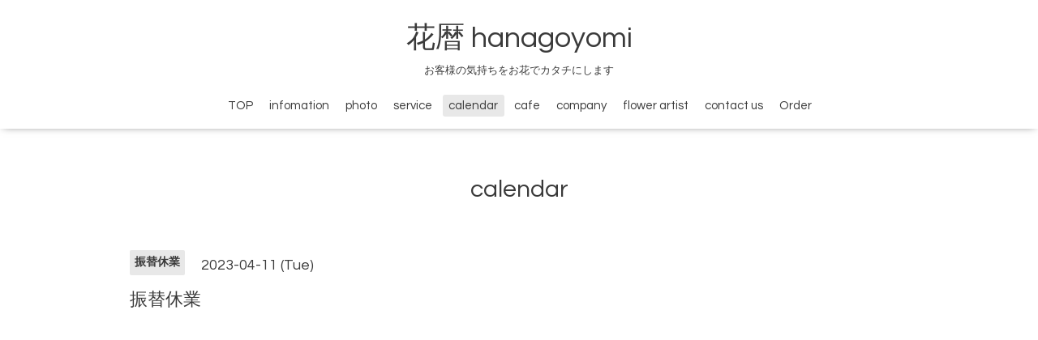

--- FILE ---
content_type: text/html; charset=utf-8
request_url: https://hanagoyomi.love/calendar/5059617
body_size: 3010
content:
<!DOCTYPE html>

<!--[if IE 9 ]><html lang="ja" class="ie9"><![endif]-->
<!--[if (gt IE 9)|!(IE)]><!--><html lang="ja"><!--<![endif]-->
<head>
  <!-- Oneplate: ver.202007200000 -->
  <meta charset="utf-8" />
  <title>振替休業 - 花暦 hanagoyomi</title>
  <meta name="viewport" content="width=device-width,initial-scale=1.0,minimum-scale=1.0">

  <meta name="description" content="">
  <meta name="keywords" content="hanagoyomi">

  <meta property="og:title" content="花暦 hanagoyomi">
  <meta property="og:image" content="">
  <meta property="og:site_name" content="花暦 hanagoyomi">
  <link rel="shortcut icon" href="//cdn.goope.jp/170145/210630102229-60dbc755b54ff.ico" />
  <link rel="alternate" type="application/rss+xml" title="花暦 hanagoyomi / RSS" href="/feed.rss">
  <link rel="stylesheet" href="//fonts.googleapis.com/css?family=Questrial">
  <link rel="stylesheet" href="/style.css?695909-1605086433?20200710">
  <link rel="stylesheet" href="/css/font-awesome/css/font-awesome.min.css">
  <link rel="stylesheet" href="/assets/slick/slick.css">

  <script src="/assets/jquery/jquery-3.5.1.min.js"></script>
  <script src="/js/tooltip.js"></script>
  <script src="/assets/clipsquareimage/jquery.clipsquareimage.js"></script>
</head>
<body id="calendar">

  <div class="totop">
    <i class="button fa fa-angle-up"></i>
  </div>

  <div id="container">

    <!-- #header -->
    <div id="header" class="cd-header">
      <div class="inner">

      <div class="element shop_tel" data-shoptel="027-343-1269">
        <div>
          <i class="fa fa-phone-square"></i>&nbsp;027-343-1269
        </div>
      </div>

      <h1 class="element logo">
        <a class="shop_sitename" href="https://hanagoyomi.love">花暦 hanagoyomi</a>
      </h1>

      <div class="element site_description">
        <span>お客様の気持ちをお花でカタチにします</span>
      </div>

      <div class="element navi pc">
        <ul class="navi_list">
          
          <li class="navi_top">
            <a href="/" >TOP</a>
          </li>
          
          <li class="navi_info">
            <a href="/info" >infomation</a>
          </li>
          
          <li class="navi_photo">
            <a href="/photo" >photo</a>
          </li>
          
          <li class="navi_menu">
            <a href="/menu" >service</a>
          </li>
          
          <li class="navi_calendar active">
            <a href="/calendar" >calendar</a>
          </li>
          
          <li class="navi_free free_376678">
            <a href="/free/cafe" >cafe</a>
          </li>
          
          <li class="navi_about">
            <a href="/about" >company</a>
          </li>
          
          <li class="navi_free free_377594">
            <a href="/free/flowerartist" >flower artist</a>
          </li>
          
          <li class="navi_contact">
            <a href="/contact" >contact us</a>
          </li>
          
          <li class="navi_free free_405499">
            <a href="/free/order" >Order</a>
          </li>
          
        </ul>
      </div>
      <!-- /#navi -->

      </div>
      <!-- /.inner -->

      <div class="navi mobile"></div>

      <div id="button_navi">
        <div class="navi_trigger cd-primary-nav-trigger">
          <i class="fa fa-navicon"></i>
        </div>
      </div>

    </div>
    <!-- /#header -->

    <div id="content">

<!-- CONTENT ----------------------------------------------------------------------- -->















<!----------------------------------------------
ページ：カレンダー
---------------------------------------------->
<script src="/js/theme_oneplate/calendar.js?20151028"></script>

<div class="inner">

  <h2 class="page_title">
    <span>calendar</span>
  </h2>

    


    
    <div class="details">
      <div>
        <span class="category">振替休業</span>&nbsp; <span class="date">2023-04-11 (Tue)</span>
      </div>

      <h3>振替休業</h3>

      <div class="body textfield">
        
      </div>

      <div class="image">
        
      </div>

    </div>
    

</div>
<!-- /.inner -->



















<!-- CONTENT ----------------------------------------------------------------------- -->

    </div>
    <!-- /#content -->


    


    <div class="gadgets">
      <div class="inner">
      </div>
    </div>

    <div class="sidebar">
      <div class="inner">

        <div class="block today_area">
          <h3>Schedule</h3>
          <dl>
            <dt class="today_title">
              2026.01.19 Monday
            </dt>
            
          </dl>
        </div>

        <div class="block counter_area">
          <h3>Counter</h3>
          <div>Today: <span class="num">25</span></div>
          <div>Yesterday: <span class="num">196</span></div>
          <div>Total: <span class="num">311127</span></div>
        </div>

        <div class="block qr_area">
          <h3>Mobile</h3>
          <img src="//r.goope.jp/qr/hanagoyomi-cms"width="100" height="100" />
        </div>

      </div>
    </div>

    <div class="social">
      <div class="inner"><div id="navi_parts">
<div class="navi_parts_detail">
<!-- SnapWidget -->
<iframe src="https://snapwidget.com/embed/890613" class="snapwidget-widget" allowtransparency="true" frameborder="0" scrolling="no" style="border:none; overflow:hidden;  width:495px; height:495px"></iframe>
</div>
<div class="navi_parts_detail">
<!-- SnapWidget -->
<iframe src="https://snapwidget.com/embed/890614" class="snapwidget-widget" allowtransparency="true" frameborder="0" scrolling="no" style="border:none; overflow:hidden;  width:495px; height:495px"></iframe>
</div>
<div class="navi_parts_detail">
<form action="https://www.paypal.com/cgi-bin/webscr" method="post" target="_top">
<input type="hidden" name="cmd" value="_s-xclick">
<input type="hidden" name="hosted_button_id" value="BPJHSD8ZBXT38">
<table>
<tr><td><input type="hidden" name="on0" value="オンライン決済(サービス料3%)">オンライン決済(サービス料3%)</td></tr><tr><td><select name="os0">
	<option value="お花代">お花代 </option>
	<option value="花束">花束 </option>
	<option value="アレンジ">アレンジ </option>
	<option value="その他">その他 </option>
</select> </td></tr>
</table>
<input type="image" src="https://www.paypalobjects.com/ja_JP/JP/i/btn/btn_buynowCC_LG.gif" border="0" name="submit" alt="PayPal - オンラインでより安全・簡単にお支払い">
<img alt="" border="0" src="https://www.paypalobjects.com/ja_JP/i/scr/pixel.gif" width="1" height="0">
</form>
</div>
<div class="navi_parts_detail">
<a href="https://lin.ee/5QlKVuM"><img src="https://scdn.line-apps.com/n/line_add_friends/btn/ja.png" alt="友だち追加" height="36" border="0"></a>
</div>
</div>
<div id="social_widgets">
<div id="widget_twitter_follow" class="social_widget">
<div style="text-align:left;padding-bottom:10px;">
<a href="https://twitter.com/hana_goyomi" class="twitter-follow-button" data-show-count="false" data-lang="ja">Follow @hana_goyomi</a>
<script>!function(d,s,id){var js,fjs=d.getElementsByTagName(s)[0];if(!d.getElementById(id)){js=d.createElement(s);js.id=id;js.src="//platform.twitter.com/widgets.js";fjs.parentNode.insertBefore(js,fjs);}}(document,"script","twitter-wjs");</script>
</div>
</div>
<div id="widget_line_share" class="social_widget">
<div class="line-it-button" data-lang="ja" data-type="share-a" data-ver="3" data-url="https://hanagoyomi.love" data-color="default" data-size="small" style="display: none;"></div>
<script src="https://www.line-website.com/social-plugins/js/thirdparty/loader.min.js" async="async" defer="defer"></script>
</div>
<div id="widget_facebook_follow" class="social_widget social_widget_facebook_likebox">
<div style="text-align:left;padding-bottom:10px;">
  <iframe src="https://www.facebook.com/plugins/page.php?href=https%3A%2F%2Fwww.facebook.com%2F87goyomi&tabs&width=340&height=70&small_header=true&adapt_container_width=true&hide_cover=true&show_facepile=false&appId" width="340" height="70" style="border:none;overflow:hidden;width:100%;" scrolling="no" frameborder="0" allowTransparency="true"></iframe>
</div>
</div>

</div>
</div>
    </div>

    <div id="footer">
        <div class="inner">

          <div class="social_icons">
            
            <a href="https://twitter.com/hana_goyomi" target="_blank">
              <span class="icon-twitter"></span>
            </a>
            

            
            <a href="https://www.facebook.com/87goyomi" target="_blank">
              <span class="icon-facebook"></span>
            </a>
            

            
            <a href="https://www.instagram.com/87543hanagoyomi/" target="_blank">
              <span class="icon-instagram"></span>
            </a>
            
          </div>

          <div class="shop_name">
            <a href="https://hanagoyomi.love">花暦 hanagoyomi</a>
          </div>

          

          <div class="copyright">
            &copy;2026 <a href="https://hanagoyomi.love">花暦 hanagoyomi</a>. All Rights Reserved.
          </div>

          <div>
            <div class="powered">
              Powered by <a class="link_color_02" href="https://goope.jp/">グーペ</a> /
              <a class="link_color_02" href="https://admin.goope.jp/">Admin</a>
            </div>

            <div class="shop_rss">
              <span>/ </span><a href="/feed.rss">RSS</a>
            </div>
          </div>

        </div>
    </div>

  </div>
  <!-- /#container -->

  <script src="/assets/colorbox/jquery.colorbox-1.6.4.min.js"></script>
  <script src="/assets/slick/slick.js"></script>
  <script src="/assets/lineup/jquery-lineup.min.js"></script>
  <script src="/assets/tile/tile.js"></script>
  <script src="/js/theme_oneplate/init.js?20200710"></script>

</body>
</html>
